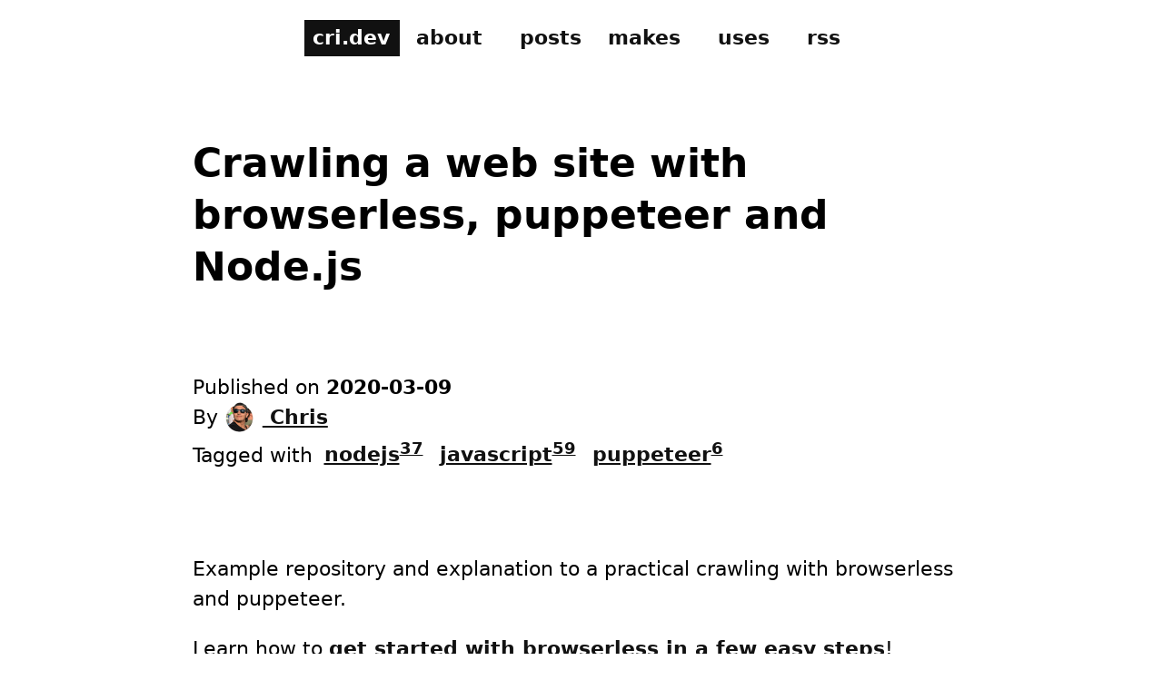

--- FILE ---
content_type: text/html; charset=utf-8
request_url: https://cri.dev/posts/2020-03-09-Crawling-a-web-site-with-browserless,-puppeteer-and-Node.js/
body_size: 9196
content:
<!doctype html><html lang="en" domain="cri.dev"><head><meta charset="utf-8"><title>Crawling a web site with browserless, puppeteer and Node.js - cri.dev</title><meta name="description" content="Example repository and explanation to a practical crawling with browserless and puppeteer."><meta name="robots" content="index,follow,max-video-preview:-1,max-snippet:-1,max-image-preview:large, max-video-preview:-1, max-video-preview:-1"><meta name="googlebot" content="index, follow, max-snippet:-1, max-image-preview:large, max-video-preview:-1"><meta name="bingbot" content="index, follow, max-snippet:-1, max-image-preview:large, max-video-preview:-1"><link rel="canonical" href="https://cri.dev/posts/2020-03-09-Crawling-a-web-site-with-browserless,-puppeteer-and-Node.js/"><link rel="preconnect" href="https://s.cri.dev"><link rel="preconnect" href="https://p.cri.dev"><link rel="preconnect" href="/" crossorigin><meta name="viewport" content="width=device-width,initial-scale=1"><meta name="referrer" content="no-referrer-when-downgrade"><meta http-equiv="Content-Type" content="text/html; charset=UTF-8"><meta http-equiv="X-UA-Compatible" content="IE=edge,chrome=1"><meta name="HandheldFriendly" content="True"><meta name="MobileOptimized" content="320"><meta name="author" content="Christian Fei"><meta name="apple-mobile-web-app-title" content="christian fei"><meta name="theme-color" content="#fec639"><meta name="msapplication-navbutton-color" content="#fec639"><meta name="apple-mobile-web-app-status-bar-style" content="#fff"><meta name="twitter:site" content="@devcri"><meta name="twitter:domain" content="cri.dev"><meta name="twitter:creator" content="@devcri"><meta name="twitter:image" content="https://images.unsplash.com/photo-1532802245604-c567f1acd48e?ixlib=rb-1.2.1&ixid=eyJhcHBfaWQiOjEyMDd9&auto=format&fit=crop&w=600&q=80"><meta name="twitter:image:src" content="https://images.unsplash.com/photo-1532802245604-c567f1acd48e?ixlib=rb-1.2.1&ixid=eyJhcHBfaWQiOjEyMDd9&auto=format&fit=crop&w=600&q=80"><meta name="twitter:description" content="Example repository and explanation to a practical crawling with browserless and puppeteer."><meta name="twitter:title" content="Crawling a web site with browserless, puppeteer and Node.js - cri.dev"><meta name="twitter:card" content="summary_large_image"><meta property="og:locale" content="en_US"><meta property="og:title" content="Crawling a web site with browserless, puppeteer and Node.js - cri.dev"><meta property="og:url" content="https://cri.dev/posts/2020-03-09-Crawling-a-web-site-with-browserless,-puppeteer-and-Node.js/"><meta property="og:description" content="Example repository and explanation to a practical crawling with browserless and puppeteer."><meta property="og:site_name" content="cri.dev"><meta property="article:modified_time" content="2020-03-09T00:00:00.000Z"><meta property="og:image" content="https://images.unsplash.com/photo-1532802245604-c567f1acd48e?ixlib=rb-1.2.1&ixid=eyJhcHBfaWQiOjEyMDd9&auto=format&fit=crop&w=600&q=80"><meta property="og:image:secure_url" content="https://images.unsplash.com/photo-1532802245604-c567f1acd48e?ixlib=rb-1.2.1&ixid=eyJhcHBfaWQiOjEyMDd9&auto=format&fit=crop&w=600&q=80"><meta property="og:type" content="article"><meta name="dc.title" content="Crawling a web site with browserless, puppeteer and Node.js - cri.dev"><meta name="dc.description" content="Example repository and explanation to a practical crawling with browserless and puppeteer."><meta name="dc.relation" content="https://cri.dev/posts/2020-03-09-Crawling-a-web-site-with-browserless,-puppeteer-and-Node.js/"><meta name="dc.source" content="https://cri.dev"><meta name="dc.language" content="en_US"><link rel="shortcut icon" type="image/png" href="https://cri.dev/assets/images/favicon.png"><link rel="apple-touch-icon" href="https://cri.dev/assets/images/favicon.png"><link rel="alternate" href="https://cri.dev/rss.xml" type="application/atom+xml" title="Christian Fei&#39;s Blog - cri.dev"><script type="application/ld+json">{
    "@context": "https://schema.org",
    "@type": "BlogPosting",
    "headline": "Crawling a web site with browserless, puppeteer and Node.js",
    "image": {
      "@type": "ImageObject",
      "url": "https://images.unsplash.com/photo-1532802245604-c567f1acd48e?ixlib=rb-1.2.1&ixid=eyJhcHBfaWQiOjEyMDd9&auto=format&fit=crop&w=600&q=80"
    },
    "author": {
      "@type": "Person",
      "name": "Christian Fei"
    },
    "publisher": {
      "@type": "Organization",
      "name": "cri.dev",
      "logo": {
        "@type": "ImageObject",
        "url": "https://cri.dev/assets/images/glasses.144x144.png"
      }
    },
    "logo": "https://images.unsplash.com/photo-1532802245604-c567f1acd48e?ixlib=rb-1.2.1&ixid=eyJhcHBfaWQiOjEyMDd9&auto=format&fit=crop&w=600&q=80",
    "url": "https://cri.dev/posts/2020-03-09-Crawling-a-web-site-with-browserless,-puppeteer-and-Node.js/",
    "mainEntityOfPage": "https://cri.dev/posts/2020-03-09-Crawling-a-web-site-with-browserless,-puppeteer-and-Node.js/",
    "datePublished": "Mon Mar 09 2020 00:00:00 GMT+0000 (Coordinated Universal Time)",
    "description": "Example repository and explanation to a practical crawling with browserless and puppeteer."
  }</script><meta name="theme-color" content="#fec639"><style>:root{--color-black:#111;--color-grey:rgba(131, 131, 131, 0.581);--color-lightgrey:rgba(240, 235, 235, 0.719);--color-yellow:#fec639;--color-white:#fff;--text-color:var(--color-black);--bg-color:var(--color-yellow);--bg-color:var(--color-white);--bg-color-accent:var(--color-black);--text-color:var(--color-black);--text-color-accent:var(--color-white);--hover-bg-color:var(var(--color-white));--hover-bg-color-accent:var(--color-black);--hover-text-color:var(--color-black);--hover-text-color-accent:var(--color-white);--width-small:60em;--width-large:80em}*,:after,:before{box-sizing:border-box}::-moz-selection,::selection{background-color:var(--color-black);color:var(--color-yellow)}html{font-size:22px}@media all and (max-width:60em){html{font-size:20px}}body{background-color:var(--bg-color);transition:all .125s ease}body{font-family:monospace;font-family:ui-sans-serif,system-ui,-apple-system,BlinkMacSystemFont,Segoe UI,Roboto,Helvetica Neue,Arial,Noto Sans,sans-serif,Apple Color Emoji,Segoe UI Emoji,Segoe UI Symbol,Noto Color Emoji;font-weight:400;line-height:1.5;text-rendering:optimizeLegibility}body{margin:0;padding:0;position:relative}blockquote{color:var(--color-black);border-radius:.5rem;padding:.5rem 1rem;border:1px solid var(--color-grey);margin-left:0}blockquote a{color:var(--color-black)}.user-select-none{-webkit-user-select:none;-moz-user-select:none;-ms-user-select:none;user-select:none}.tdn{text-decoration:none!important}.tar{text-align:right}.tal{text-align:left}.border-top{border-top:1px solid var(--color-grey)}.border-bottom{border-bottom:1px solid var(--color-grey)}#footer{-display:flex}#footer a{display:inline-block;padding:.5rem}@media all and (max-width:60em){.desktop-only{display:none!important}}.icon-website{background-color:var(--color-black)!important;color:var(--color-white)!important}.block{display:block}.container-wide{max-width:1200px}.container-narrow{max-width:900px}.container-narrow,.container-wide{margin:0 auto;padding-left:1rem;padding-right:1rem}.container-narrow img{display:block;max-width:100%}.mx-auto{margin:0 auto}.card{background-color:var(--bg-color);border-radius:.5rem;padding:1rem}.text-center{text-align:center}.relative{position:relative}.p-1{padding:1rem}.py-4{padding-top:3rem;padding-bottom:3rem}.mt-2{margin-top:1rem}.mt-1{margin-top:.5rem}.mt-0{margin-top:0}.mb-0{margin-bottom:0}.space{padding-top:3rem;padding-bottom:3rem}.hide{opacity:0;visibility:hidden}.hide.top-left{left:-500px}.hide.top-right{left:-500px}.hide.bottom-left{left:-500px}.hide.bottom-right{right:-500px}.top-right{right:1rem;top:1rem}.text-right{text-align:right}.postitem-title{font-size:.9rem}.postitem-date{padding-right:.5rem;-background:var(--bg-color);color:var(--text-color);font-size:1rem;font-family:monospace}.scroll-x{overflow-x:scroll}.item{text-decoration:none!important}body>footer .item{padding-left:.5rem;padding-right:.5rem;padding-top:.5rem;padding-bottom:.5rem}@media all and (max-width:60em){.flex img,.flex video{margin-bottom:.25em;max-width:100%}}@media all and (min-width:60em){.flex{display:flex;align-items:center;justify-content:center;gap:.25em}.flex img,.flex video{max-width:20em}.flex-direction-col{flex-direction:column}.flex-direction-row{flex-direction:row}.flex-1{flex:1}.flex-2{flex:2}.flex-1\-3{flex:1 1 33%}.flex-2\-3{flex:1 1 66%}.md\:flex-1{flex:1}}body>header{padding-top:1rem;padding-bottom:1rem;line-height:1;margin-bottom:3rem!important}body>header a{display:inline-block;padding-right:.5rem!important;margin-left:.25rem!important}body>header a:first-of-type{margin-left:0!important}body>header .item{padding-left:.4rem;padding-right:.4rem;padding-top:.4rem;padding-bottom:.4rem;margin-right:.4rem}:root{font-synthesis:none;text-rendering:optimizeLegibility;-webkit-font-smoothing:antialiased;-moz-osx-font-smoothing:grayscale;-webkit-text-size-adjust:100%}.link,a:not(.no){display:inline-block;position:relative;margin-bottom:.05rem;word-break:break-word;font-weight:700;text-decoration:underline;color:var(--text-color)}.link:active,.link:focus,.link:hover,.link:target,a:not(.no):active,a:not(.no):focus,a:not(.no):hover,a:not(.no):target{-border-color:transparent;-background-color:var(--text-color);-color:var(--bg-color)}.hero{font-size:3.5rem}@media all and (max-width:50em){.hero{font-size:2.7rem}}.title{font-size:3rem}.bold{font-weight:700}p{margin-bottom:1rem}h1,h2,h3,h4,h5{margin:3em 0 1.38em;-font-family:Founders Grotesk,Arial Black,sans-serif;font-weight:700;line-height:1.3}h1{font-size:2.488rem}h2{font-size:2.074rem}h3{font-size:1.728rem}h4{font-size:1.44rem}h5{font-size:1.2rem}small{font-size:.833rem}article *{max-width:100%}article header{margin-top:3rem;margin-bottom:3rem}article img{margin:.5em auto;display:block;height:auto}[itemprop="name headline"]{margin-top:1rem;margin-bottom:4rem;font-size:2rem;font-weight:800;white-space:normal;text-align:left}@media all and (max-width:60em){[itemprop="name headline"]{font-size:1.7rem}}article pre{margin-top:2em!important;margin-bottom:2em!important;padding:.5rem;border-radius:.5rem;box-shadow:0 0 6px 0 #eee;color:var(--text-color);font-weight:700;overflow:scroll;word-break:normal;white-space:pre-wrap;word-wrap:break-word;overflow-x:auto}code{background:#fff;color:#000}pre code{background:inherit;color:inherit}.post-author{display:inline-block}.post-author img{display:inline;height:1.5em;width:1.5em;border-radius:50%;margin:0 .4em 0 0;vertical-align:top}[datetime]{white-space:nowrap;font-weight:700}.taglist .tagitem{display:inline-block;margin-right:2px;margin-bottom:2px}.taglist a{font-size:1rem;padding:.15rem .25rem}.searchable{margin-top:3em}.status{min-height:1.7em}.hidden,.searchable-item.hidden{height:0;opacity:0;margin:0;padding:0;border:0;visibility:none}input.searchable-input{display:block;font-size:1rem;padding:1em .5em;width:14em;max-width:100%;margin-top:1rem;margin-bottom:1rem;outline:0;border:none;position:relative;width:100%;border:none;border:1px solid #e8e8e8;border-radius:.25rem;box-shadow:0 0 .25rem 0 #d8d8d8}.button{background-color:var(--bg-color);color:var(--text-color);padding:.5rem;border:1px solid #d3d3d3;border-radius:.5rem;cursor:pointer;margin-right:.25rem}.button:active,.button:hover,.button:target{background-color:var(--text-color);color:var(--bg-color)}.disabled{opacity:.7}.disabled:hover{background-color:initial;color:initial}.cri-img{text-align:right;background-image:url('/assets/images/glasses.pixelated.webp');background-size:contain;background-repeat:no-repeat;background-position-x:right;width:300px;height:252px;transition:all .5s ease}.cri-img:active,.cri-img:focus,.cri-img:hover{background-image:url('/assets/images/glasses.webp')}.cri-img-preload{visibility:hidden;background-image:url('/assets/images/glasses.webp');flex:none}@media all and (max-width:60em){.cri-img{background-position-x:center;margin-left:auto;margin-right:auto}}</style><link href="https://unpkg.com/prismjs@1.20.0/themes/prism-okaidia.css" rel="stylesheet"></head><body class="relative" id="main" style=""><header class="container-narrow user-select-none flex"><a class="item icon-website" data-track="click-header-home" href="/">cri.dev</a><div class="flex"><div class="!mt-1"><a class="item" data-track="click-header-about" href="/about/">about</a> <a class="item" data-track="click-header-posts" href="/posts/">posts</a></div><div class="!mt-1"><a class="item" data-track="click-header-makes" href="/makes/">makes</a> <a class="item" data-track="click-header-uses" href="/uses/">uses</a> <a class="item" data-track="click-header-rss" href="/rss.xml">rss</a></div></div></header><main id="content"><article itemprop="blogPost" itemscope itemtype="https://schema.org/BlogPosting"><header class="container-narrow"><div class="container-wide1"><h1 itemprop="name headline">Crawling a web site with browserless, puppeteer and Node.js</h1></div><div class=""><div><span>Published on <time datetime="2020-03-09T00:00:00+00:00" itemprop="datePublished">2020-03-09</time><br></span><span class="text-right" itemprop="author" itemscope="" itemtype="https://schema.org/Person">By&nbsp;<a href="/about" class="post-author" rel="author" itemprop="url"><img src="/assets/images/glasses.64x64.png" alt="christian fei"> Chris</a></span></div><div class="taglist">Tagged with <a aria-hidden href="/tags/nodejs/" data-track="click-post-tag">nodejs<sup>37</sup></a> <a aria-hidden href="/tags/javascript/" data-track="click-post-tag">javascript<sup>59</sup></a> <a aria-hidden href="/tags/puppeteer/" data-track="click-post-tag">puppeteer<sup>6</sup></a></div></div></header><div class="container-narrow space" itemprop="articleBody"><p>Example repository and explanation to a practical crawling with browserless and puppeteer.</p><p>Learn how to <a href="/posts/2020-03-08-Ultimate-web-scraping-with-browserless,-puppeteer-and-Node.js/">get started with browserless in a few easy steps</a>!</p><h2 id="source-code-to-follow-along" tabindex="-1">Source code to follow along</h2><p>You can get a copy of the source code from <a href="https://github.com/christian-fei/browserless-example" target="_blank" rel="nofollow noopener external">github.com/christian-fei/browserless-example</a>, and follow these steps:</p><pre class="language-bash"><code class="language-bash"><span class="token function">git</span> clone https://github.com/christian-fei/browserless-example.git
<span class="token builtin class-name">cd</span> browserless-example
<span class="token function">npm</span> i

<span class="token function">npm</span> run start-browserless
<span class="token function">node</span> crawl-with-api.js https://christianfei.com</code></pre><h2 id="starting-the-browserless-backend" tabindex="-1">Starting the browserless backend</h2><p>From inside the repository <strong>christian-fei/browserless-example</strong>, run the following to start the browserless backend (requires to be <em>Docker</em> running):</p><pre class="language-bash"><code class="language-bash"><span class="token function">npm</span> run start-browserless</code></pre><p>FYI: behind the scenes this command is used: <code>docker run -e &quot;MAX_CONCURRENT_SESSIONS=10&quot; -e &quot;MAX_QUEUE_LENGTH=0&quot; -p 3000:3000 --rm -it browserless/chrome</code>.</p><h2 id="connecting-puppeteer-to-browserless" tabindex="-1">Connecting puppeteer to browserless</h2><p>Instead of spinning up a chrome instance on your own machine, you can virtualize it and run it (even on another host!) in Docker, through browserless.</p><p>This can be achieved by supplying an extra parameter to <code>puppeteer.connect</code> (notice that we use <code>.connect</code> instead of <code>.launch</code>), namely <code>browserWSEndpoint</code>:</p><pre class="language-javascript"><code class="language-javascript"><span class="token keyword">const</span> puppeteer <span class="token operator">=</span> <span class="token function">require</span><span class="token punctuation">(</span><span class="token string">'puppeteer'</span><span class="token punctuation">)</span>

<span class="token keyword">async</span> <span class="token keyword">function</span> <span class="token function">main</span> <span class="token punctuation">(</span><span class="token punctuation">)</span> <span class="token punctuation">{</span>
  <span class="token keyword">const</span> browser <span class="token operator">=</span> <span class="token keyword">await</span> puppeteer<span class="token punctuation">.</span><span class="token function">connect</span><span class="token punctuation">(</span><span class="token punctuation">{</span> <span class="token literal-property property">browserWSEndpoint</span><span class="token operator">:</span> <span class="token string">'ws://localhost:3000'</span> <span class="token punctuation">}</span><span class="token punctuation">)</span>
<span class="token punctuation">}</span></code></pre><p>This way a puppeteer instance from the browserless pool is used. BTW on <code>http://localhost:3000</code> you can see the currently opened browser sessions.</p><p><img src="/assets/images/posts/browserless/browserless-sessions.png" alt="browserless sessions" loading="lazy"></p><h2 id="about-the-browserless-http-api-%F0%9F%91%8C" tabindex="-1">About the browserless HTTP API 👌</h2><p>When you have a <strong>browserless backend</strong> running (on port <strong>3000</strong>), you can make HTTP request to that API, that is further documented on the <a href="https://docs.browserless.io/docs/scrape.html" target="_blank" rel="nofollow noopener external">official docs</a>:</p><p>You can <code>POST</code> to the endpoint <code>/scrape</code> and instruct <strong>puppeteer</strong> to extract all elements matching a given selector, and much more:</p><pre class="language-bash"><code class="language-bash"><span class="token function">curl</span> <span class="token parameter variable">-X</span> POST <span class="token punctuation">\</span>
  https://chrome.browserless.io/scrape <span class="token punctuation">\</span>
  <span class="token parameter variable">-H</span> <span class="token string">'Cache-Control: no-cache'</span> <span class="token punctuation">\</span>
  <span class="token parameter variable">-H</span> <span class="token string">'Content-Type: application/json'</span> <span class="token punctuation">\</span>
  <span class="token parameter variable">-d</span> <span class="token string">'{
  "url": "https://example.com/",
  "elements": [{
      "selector": "a"
  }]
}'</span></code></pre><p>Additionally you can also take screenshots, get the whole HTML of a page, and more with the <code>debug</code> property:</p><pre class="language-bash"><code class="language-bash"><span class="token function">curl</span> <span class="token parameter variable">-X</span> POST <span class="token punctuation">\</span>
  http://localhost:3000/scrape <span class="token punctuation">\</span>
  <span class="token parameter variable">-H</span> <span class="token string">'Cache-Control: no-cache'</span> <span class="token punctuation">\</span>
  <span class="token parameter variable">-H</span> <span class="token string">'Content-Type: application/json'</span> <span class="token punctuation">\</span>
  <span class="token parameter variable">-d</span> <span class="token string">'{
  "url": "https://example.com/",
  "elements": [{
      "selector": "a"
  }],
  "debug": {
    "screenshot": true,
    "console": true,
    "network": true,
    "cookies": true,
    "html": true
  }
}'</span></code></pre><h1 id="the-node.js-crawler" tabindex="-1">The Node.js crawler</h1><p>I am going to use <code>p-queue</code> to set up a simple queue (in-memory) and <code>got</code> for making HTTP requests.</p><p>The queue represents all scraping jobs for a given URL.</p><p>The idea is to start from the homepage and from there look for all relative links (<code>&lt;a&gt;</code> with a <code>href</code> attribute starting with <code>/</code>).</p><p><strong>create the queue</strong></p><pre class="language-javascript"><code class="language-javascript">  <span class="token keyword">const</span> queue <span class="token operator">=</span> <span class="token keyword">new</span> <span class="token class-name">PQueue</span><span class="token punctuation">(</span><span class="token punctuation">{</span> <span class="token literal-property property">concurrency</span><span class="token operator">:</span> <span class="token number">5</span><span class="token punctuation">,</span> <span class="token literal-property property">timeout</span><span class="token operator">:</span> <span class="token number">30000</span> <span class="token punctuation">}</span><span class="token punctuation">)</span></code></pre><p>To start of the crawling process, add a first url to crawl, from there on look for further links to crawls, and so forth:</p><pre class="language-javascript"><code class="language-javascript">  queue<span class="token punctuation">.</span><span class="token function">add</span><span class="token punctuation">(</span><span class="token punctuation">(</span><span class="token punctuation">)</span> <span class="token operator">=></span> <span class="token function">crawl</span><span class="token punctuation">(</span>url<span class="token punctuation">,</span> <span class="token punctuation">{</span> baseurl<span class="token punctuation">,</span> seen <span class="token operator">=</span> <span class="token keyword">new</span> <span class="token class-name">Set</span><span class="token punctuation">(</span><span class="token punctuation">)</span><span class="token punctuation">,</span> queue <span class="token punctuation">}</span><span class="token punctuation">)</span><span class="token punctuation">)</span></code></pre><p><strong>the <code>crawl</code> function</strong></p><p>The <code>crawl</code> function is a recursive one, whose job is to crawl more links from a single URL and add them as crawling jobs to the queue.</p><p>It makes a HTTP POST request to <code>http://localhost:3000/scrape</code> scraping for relative links on the page.</p><pre class="language-javascript"><code class="language-javascript"><span class="token keyword">async</span> <span class="token keyword">function</span> <span class="token function">crawl</span> <span class="token punctuation">(</span>url<span class="token punctuation">,</span> <span class="token punctuation">{</span> baseurl<span class="token punctuation">,</span> seen <span class="token operator">=</span> <span class="token keyword">new</span> <span class="token class-name">Set</span><span class="token punctuation">(</span><span class="token punctuation">)</span><span class="token punctuation">,</span> queue <span class="token punctuation">}</span><span class="token punctuation">)</span> <span class="token punctuation">{</span>
  console<span class="token punctuation">.</span><span class="token function">log</span><span class="token punctuation">(</span><span class="token string">'🕸   crawling'</span><span class="token punctuation">,</span> url<span class="token punctuation">)</span>
  <span class="token keyword">const</span> <span class="token punctuation">{</span> body <span class="token punctuation">}</span> <span class="token operator">=</span> <span class="token keyword">await</span> got<span class="token punctuation">.</span><span class="token function">post</span><span class="token punctuation">(</span><span class="token template-string"><span class="token template-punctuation string">`</span><span class="token string">http://localhost:3000/scrape</span><span class="token template-punctuation string">`</span></span><span class="token punctuation">,</span> <span class="token punctuation">{</span>
    <span class="token literal-property property">headers</span><span class="token operator">:</span> <span class="token punctuation">{</span> <span class="token string-property property">'Content-Type'</span><span class="token operator">:</span> <span class="token string">'application/json'</span> <span class="token punctuation">}</span><span class="token punctuation">,</span>
    <span class="token literal-property property">body</span><span class="token operator">:</span> <span class="token constant">JSON</span><span class="token punctuation">.</span><span class="token function">stringify</span><span class="token punctuation">(</span><span class="token punctuation">{</span>
      url<span class="token punctuation">,</span>
      <span class="token literal-property property">elements</span><span class="token operator">:</span> <span class="token punctuation">[</span><span class="token punctuation">{</span>
        <span class="token literal-property property">selector</span><span class="token operator">:</span> <span class="token template-string"><span class="token template-punctuation string">`</span><span class="token string">a[href^="/"]]</span><span class="token template-punctuation string">`</span></span>
      <span class="token punctuation">}</span><span class="token punctuation">]</span><span class="token punctuation">,</span>
      <span class="token literal-property property">debug</span><span class="token operator">:</span> <span class="token punctuation">{</span> <span class="token literal-property property">html</span><span class="token operator">:</span> <span class="token boolean">true</span> <span class="token punctuation">}</span>
    <span class="token punctuation">}</span><span class="token punctuation">)</span><span class="token punctuation">,</span>
    <span class="token literal-property property">timeout</span><span class="token operator">:</span> <span class="token number">10000</span>
  <span class="token punctuation">}</span><span class="token punctuation">)</span>
  <span class="token keyword">const</span> json <span class="token operator">=</span> <span class="token constant">JSON</span><span class="token punctuation">.</span><span class="token function">parse</span><span class="token punctuation">(</span>body<span class="token punctuation">)</span></code></pre><p>Now you have a <code>json</code> object containing the results from your scraping job, e.g.:</p><pre class="language-json"><code class="language-json"><span class="token punctuation">{</span>
  <span class="token property">"data"</span><span class="token operator">:</span> <span class="token punctuation">[</span><span class="token punctuation">{</span>
    <span class="token property">"selector"</span><span class="token operator">:</span> <span class="token string">"a[href^=\"/\"]"</span><span class="token punctuation">,</span>
    <span class="token property">"results"</span><span class="token operator">:</span> <span class="token punctuation">[</span><span class="token punctuation">{</span>
      <span class="token property">"html"</span><span class="token operator">:</span>
...</code></pre><p><strong>Extract links</strong></p><p>From <code>data[0].results</code> you can map all matching elements found on the page for the selector <code>a[href^=&quot;/&quot;]</code> and extract all links:</p><pre class="language-javascript"><code class="language-javascript">  <span class="token keyword">const</span> links <span class="token operator">=</span> json<span class="token punctuation">.</span>data<span class="token punctuation">[</span><span class="token number">0</span><span class="token punctuation">]</span><span class="token punctuation">.</span>results
    <span class="token punctuation">.</span><span class="token function">filter</span><span class="token punctuation">(</span><span class="token parameter">r</span> <span class="token operator">=></span> r<span class="token punctuation">.</span>attributes<span class="token punctuation">.</span><span class="token function">find</span><span class="token punctuation">(</span><span class="token parameter">a</span> <span class="token operator">=></span> a<span class="token punctuation">.</span>name <span class="token operator">===</span> <span class="token string">'href'</span><span class="token punctuation">)</span><span class="token punctuation">)</span>
    <span class="token punctuation">.</span><span class="token function">map</span><span class="token punctuation">(</span><span class="token parameter">r</span> <span class="token operator">=></span> r<span class="token punctuation">.</span>attributes<span class="token punctuation">.</span><span class="token function">find</span><span class="token punctuation">(</span><span class="token parameter">a</span> <span class="token operator">=></span> a<span class="token punctuation">.</span>name <span class="token operator">===</span> <span class="token string">'href'</span><span class="token punctuation">)</span><span class="token punctuation">.</span>value<span class="token punctuation">)</span></code></pre><p><strong>Add new links to queue</strong></p><p>Filter out unwanted links, make relative links absolute by prepending the <em>baseurl</em>, exclude links with anchors tags, and finally verify through the <code>seen</code> <code>Set</code> that the links hasn’t been crawled before:</p><pre class="language-javascript"><code class="language-javascript">  links
    <span class="token punctuation">.</span><span class="token function">filter</span><span class="token punctuation">(</span><span class="token parameter">link</span> <span class="token operator">=></span> <span class="token operator">!</span>link<span class="token punctuation">.</span><span class="token function">startsWith</span><span class="token punctuation">(</span><span class="token string">'//'</span><span class="token punctuation">)</span><span class="token punctuation">)</span>
    <span class="token punctuation">.</span><span class="token function">map</span><span class="token punctuation">(</span><span class="token parameter">link</span> <span class="token operator">=></span> link<span class="token punctuation">.</span><span class="token function">startsWith</span><span class="token punctuation">(</span>baseurl<span class="token punctuation">)</span> <span class="token operator">?</span> link <span class="token operator">:</span> <span class="token template-string"><span class="token template-punctuation string">`</span><span class="token interpolation"><span class="token interpolation-punctuation punctuation">${</span>baseurl<span class="token punctuation">.</span><span class="token function">replace</span><span class="token punctuation">(</span><span class="token regex"><span class="token regex-delimiter">/</span><span class="token regex-source language-regex">\/$</span><span class="token regex-delimiter">/</span></span><span class="token punctuation">,</span> <span class="token string">''</span><span class="token punctuation">)</span><span class="token interpolation-punctuation punctuation">}</span></span><span class="token interpolation"><span class="token interpolation-punctuation punctuation">${</span>link<span class="token interpolation-punctuation punctuation">}</span></span><span class="token template-punctuation string">`</span></span><span class="token punctuation">)</span>
    <span class="token punctuation">.</span><span class="token function">filter</span><span class="token punctuation">(</span><span class="token parameter">link</span> <span class="token operator">=></span> <span class="token operator">!</span><span class="token regex"><span class="token regex-delimiter">/</span><span class="token regex-source language-regex">#.*$</span><span class="token regex-delimiter">/</span></span><span class="token punctuation">.</span><span class="token function">test</span><span class="token punctuation">(</span>link<span class="token punctuation">)</span><span class="token punctuation">)</span>
    <span class="token punctuation">.</span><span class="token function">filter</span><span class="token punctuation">(</span><span class="token parameter">l</span> <span class="token operator">=></span> <span class="token operator">!</span>seen<span class="token punctuation">.</span><span class="token function">has</span><span class="token punctuation">(</span>l<span class="token punctuation">)</span><span class="token punctuation">)</span>
    <span class="token punctuation">.</span><span class="token function">forEach</span><span class="token punctuation">(</span><span class="token parameter">l</span> <span class="token operator">=></span> <span class="token punctuation">{</span>
      seen<span class="token punctuation">.</span><span class="token function">add</span><span class="token punctuation">(</span>l<span class="token punctuation">)</span>
      queue<span class="token punctuation">.</span><span class="token function">add</span><span class="token punctuation">(</span><span class="token punctuation">(</span><span class="token punctuation">)</span> <span class="token operator">=></span> <span class="token function">retry</span><span class="token punctuation">(</span><span class="token punctuation">(</span><span class="token punctuation">)</span> <span class="token operator">=></span> <span class="token function">crawl</span><span class="token punctuation">(</span>l<span class="token punctuation">,</span> <span class="token punctuation">{</span> baseurl<span class="token punctuation">,</span> seen<span class="token punctuation">,</span> completed<span class="token punctuation">,</span> queue <span class="token punctuation">}</span><span class="token punctuation">)</span><span class="token punctuation">)</span><span class="token punctuation">)</span>
    <span class="token punctuation">}</span><span class="token punctuation">)</span></code></pre><p>At the end, you add the resulting link to the <code>seen</code> <code>Set</code> to avoid crawling it more than once, and add new links to the crawling queue.</p><hr><h1 id="full-source-code-on-github" tabindex="-1">Full source code on GitHub</h1><p>Fork / clone it from <a href="https://github.com/christian-fei/browserless-example/" target="_blank" rel="nofollow noopener external">christian-fei/browserless-example</a>,<br>with Docker installed and running:</p><pre class="language-bash"><code class="language-bash"><span class="token function">git</span> clone https://github.com/christian-fei/browserless-example.git
<span class="token builtin class-name">cd</span> browserless-example
<span class="token function">npm</span> i

<span class="token function">npm</span> run start-browserless
<span class="token function">node</span> crawl-with-api.js https://christianfei.com</code></pre></div></article><aside class="container-narrow space py"><h2>More posts related to <a href="/tags/nodejs/">nodejs</a> 👇</h2><div class="posts"><section class="postslist"><a href="/posts/2025-06-18-how-to-http-range-requests-video-nodejs/" style="display:block;position:relative" class="py-1 postitem searchable-item my-2" data-href="/posts/2025-06-18-how-to-http-range-requests-video-nodejs/" data-track="click-post"><span class="postitem-date"><b>2025-06-18</b></span> Implementing HTTP range requests in Node.js </a><a href="/posts/2023-10-19-htmx-alpine-awesome-javascript-frontend-stack/" style="display:block;position:relative" class="py-1 postitem searchable-item my-2" data-href="/posts/2023-10-19-htmx-alpine-awesome-javascript-frontend-stack/" data-track="click-post"><span class="postitem-date"><b>2023-10-19</b></span> htmx and Alpine.js are actually pretty awesome </a><a href="/posts/2023-10-17-zengpt-chapgpt-alternative-frontend-opensource-self-hosting/" style="display:block;position:relative" class="py-1 postitem searchable-item my-2" data-href="/posts/2023-10-17-zengpt-chapgpt-alternative-frontend-opensource-self-hosting/" data-track="click-post"><span class="postitem-date"><b>2023-10-17</b></span> ZenGPT: a simple ChapGPT alternative frontend </a><a href="/posts/2023-10-16-functions-as-views-javascript-node-javascript-template-htmx-alpine/" style="display:block;position:relative" class="py-1 postitem searchable-item my-2" data-href="/posts/2023-10-16-functions-as-views-javascript-node-javascript-template-htmx-alpine/" data-track="click-post"><span class="postitem-date"><b>2023-10-16</b></span> Using pure functions as views (with htmx and alpine.js) </a><a href="/posts/2023-10-08-improve-tags-blogging-openai-chatgpt-nodejs-ai/" style="display:block;position:relative" class="py-1 postitem searchable-item my-2" data-href="/posts/2023-10-08-improve-tags-blogging-openai-chatgpt-nodejs-ai/" data-track="click-post"><span class="postitem-date"><b>2023-10-08</b></span> Improving my tags using OpenAI&#39;s Chat completions API </a><a href="/posts/2023-09-21-htmx-is-just-too-much/" style="display:block;position:relative" class="py-1 postitem searchable-item my-2" data-href="/posts/2023-09-21-htmx-is-just-too-much/" data-track="click-post"><span class="postitem-date"><b>2023-09-21</b></span> htmx is just too much </a><a href="/posts/2023-05-03-Modern-frontend-apps-using-ES-modules-and-import-maps/" style="display:block;position:relative" class="py-1 postitem searchable-item my-2" data-href="/posts/2023-05-03-Modern-frontend-apps-using-ES-modules-and-import-maps/" data-track="click-post"><span class="postitem-date"><b>2023-05-03</b></span> Modern frontend apps with ES modules and import maps </a><a href="/posts/2023-04-19-nodejs-20-is-here/" style="display:block;position:relative" class="py-1 postitem searchable-item my-2" data-href="/posts/2023-04-19-nodejs-20-is-here/" data-track="click-post"><span class="postitem-date"><b>2023-04-19</b></span> Node.js 20 is here </a><a href="/posts/2023-03-25-jekyll-github-codespaces-node-js-npm/" style="display:block;position:relative" class="py-1 postitem searchable-item my-2" data-href="/posts/2023-03-25-jekyll-github-codespaces-node-js-npm/" data-track="click-post"><span class="postitem-date"><b>2023-03-25</b></span> How to add Node.js &amp; npm to jekyll in GitHub Codespaces </a><a href="/posts/2023-03-22-ipad-programming-github-codespaces-raspberry-pi-vscode/" style="display:block;position:relative" class="py-1 postitem searchable-item my-2" data-href="/posts/2023-03-22-ipad-programming-github-codespaces-raspberry-pi-vscode/" data-track="click-post"><span class="postitem-date"><b>2023-03-22</b></span> Programming on an iPad</a></section></div></aside><aside class="container-narrow space py"><div class="card1"><h1 style="margin-top:0;font-size:3rem">Latest posts</h1><section class="postslist"><a href="/posts/2025-08-20-how-to-fix-node-js-mock-timers-enable-setinterval-tests-hanging-pending/" style="display:block;position:relative" class="py-1 postitem searchable-item my-2" data-href="/posts/2025-08-20-how-to-fix-node-js-mock-timers-enable-setinterval-tests-hanging-pending/" data-track="click-latest"><span class="postitem-date"><b>2025</b>-08-20</span> How to fix hanging tests in Node.js </a><a href="/posts/2025-08-15-how-to-use-connect-ipad-as-primary-monitor-display-for-mac-mini-computer-nintendo-switch-playstation/" style="display:block;position:relative" class="py-1 postitem searchable-item my-2" data-href="/posts/2025-08-15-how-to-use-connect-ipad-as-primary-monitor-display-for-mac-mini-computer-nintendo-switch-playstation/" data-track="click-latest"><span class="postitem-date"><b>2025</b>-08-15</span> How to use an iPad Pro as a display for a Mac Mini (and any HDMI device) </a><a href="/posts/2025-06-18-how-to-http-range-requests-video-nodejs/" style="display:block;position:relative" class="py-1 postitem searchable-item my-2" data-href="/posts/2025-06-18-how-to-http-range-requests-video-nodejs/" data-track="click-latest"><span class="postitem-date"><b>2025</b>-06-18</span> Implementing HTTP range requests in Node.js </a><a href="/posts/2024-12-19-crazy-css-experiments-visualization-animation/" style="display:block;position:relative" class="py-1 postitem searchable-item my-2" data-href="/posts/2024-12-19-crazy-css-experiments-visualization-animation/" data-track="click-latest"><span class="postitem-date"><b>2024</b>-12-19</span> Crazy CSS experiments </a><a href="/posts/2024-09-21-how-to-exclude-tags-collection-filter-eleventy/" style="display:block;position:relative" class="py-1 postitem searchable-item my-2" data-href="/posts/2024-09-21-how-to-exclude-tags-collection-filter-eleventy/" data-track="click-latest"><span class="postitem-date"><b>2024</b>-09-21</span> Exclude specific tags in Eleventy using a custom filter </a><a href="/posts/2024-09-16-Kindle-image-carousel-custom-script/" style="display:block;position:relative" class="py-1 postitem searchable-item my-2" data-href="/posts/2024-09-16-Kindle-image-carousel-custom-script/" data-track="click-latest"><span class="postitem-date"><b>2024</b>-09-15</span> Converting my Kindle to a digital photo frame </a><a href="/posts/2024-09-15-Start-Kindle-script-on-system-boot-with-init/" style="display:block;position:relative" class="py-1 postitem searchable-item my-2" data-href="/posts/2024-09-15-Start-Kindle-script-on-system-boot-with-init/" data-track="click-latest"><span class="postitem-date"><b>2024</b>-09-15</span> Start Kindle script on system boot with init.d </a><a href="/posts/2024-09-14-how-to-install-epic-games-store-ipad-ios-18/" style="display:block;position:relative" class="py-1 postitem searchable-item my-2" data-href="/posts/2024-09-14-how-to-install-epic-games-store-ipad-ios-18/" data-track="click-latest"><span class="postitem-date"><b>2024</b>-09-14</span> How to install Epic Games store on iPad with iOS 18 </a><a href="/posts/2024-09-14-Display-jailbroken-Kindle-info-using-lipc-get-prop/" style="display:block;position:relative" class="py-1 postitem searchable-item my-2" data-href="/posts/2024-09-14-Display-jailbroken-Kindle-info-using-lipc-get-prop/" data-track="click-latest"><span class="postitem-date"><b>2024</b>-09-14</span> Display jailbroken Kindle info using lipc-get-prop </a><a href="/posts/2024-09-13-no-imagemagick-no-problem-use-ffmpeg/" style="display:block;position:relative" class="py-1 postitem searchable-item my-2" data-href="/posts/2024-09-13-no-imagemagick-no-problem-use-ffmpeg/" data-track="click-latest"><span class="postitem-date"><b>2024</b>-09-13</span> No ImageMagick? No problem, use FFmpeg! </a><a href="/posts/2024-09-13-display-tapo-surveillance-camera-kindle-ffmpeg-jailbreak-root/" style="display:block;position:relative" class="py-1 postitem searchable-item my-2" data-href="/posts/2024-09-13-display-tapo-surveillance-camera-kindle-ffmpeg-jailbreak-root/" data-track="click-latest"><span class="postitem-date"><b>2024</b>-09-13</span> Displaying RTSP stream on a jailbroken Kindle Paperwhite </a><a href="/posts/2024-09-13-first-kindle-rooted-jailbreak-script-eips-show-ip-address/" style="display:block;position:relative" class="py-1 postitem searchable-item my-2" data-href="/posts/2024-09-13-first-kindle-rooted-jailbreak-script-eips-show-ip-address/" data-track="click-latest"><span class="postitem-date"><b>2024</b>-09-11</span> Display IP address on a jailbroken Kindle using eips</a></section><br><br><a href="/posts">Read more posts</a></div></aside></main><footer id="footer" class="container-narrow space"><div><a class="item" data-track="click-footer-home" href="/">home</a> <a class="item" data-track="click-footer-about" href="/about">about</a> <a class="item" data-track="click-footer-posts" href="/posts">posts</a> <a class="item" data-track="click-footer-uses" href="/uses">uses</a> <a class="item" data-track="click-footer-makes" href="/makes">makes</a> <a class="item" data-track="click-footer-contact" href="/contact">contact</a> <a class="item" data-track="click-footer-rss" href="/rss.xml" target="_blank" rel="noopener">rss</a> <a class="item" data-track="click-footer-privacy" href="/privacy">privacy</a> <a class="item" data-track="click-footer-stats" href="https://p.cri.dev/cri.dev" target="_blank" rel="nofollow noopener external">stats</a></div><aside class="tar space"><div class="container-narrow"><h1>barely <i>cri</i>ative ideas</h1></div></aside></footer><div class="bottom-right" id="current-visitors-container"></div><script async defer="defer" src="https://s.cri.dev/client.js"></script><script async defer="defer" data-domain="cri.dev" src="https://p.cri.dev/js/script.js"></script><script async defer="defer" src="/assets/js/main.min.js?v1761912548386" type="text/javascript"></script><script type="speculationrules">{
      "prefetch": [
        {
          "where": {
            "href_matches": "/*"
          },
          "eagerness": "immediate"
        }
      ],
      "prerender": [
        {
          "where": {
            "href_matches": "/*"
          },
          "eagerness": "moderate"
        }
      ]
    }</script><script>if (!HTMLScriptElement.supports || !HTMLScriptElement.supports('speculationrules')) {
      const preloadedUrls = {};

      function pointerenterHandler () {
        if (!preloadedUrls[this.href]) {
          preloadedUrls[this.href] = true;

          const prefetcher = document.createElement('link');

          prefetcher.as = prefetcher.relList.supports('prefetch') ? 'document' : 'fetch';
          prefetcher.rel = prefetcher.relList.supports('prefetch') ? 'prefetch' : 'preload';
          prefetcher.href = this.href;

          document.head.appendChild(prefetcher);
        }
      }

      document.querySelectorAll('a[href^="/"]').forEach(item => {
        item.addEventListener('pointerenter', pointerenterHandler);
      });
    }</script></body></html>

--- FILE ---
content_type: application/javascript
request_url: https://cri.dev/assets/js/main.min.js?v1761912548386
body_size: 58
content:


function analyticsToggle(){const{search:e}=window.location;e.includes("analytics=false")&&(localStorage.setItem("analytics","false"),localStorage.setItem("plausible_ignore","true"),alert("analytics disabled")),e.includes("analytics=true")&&(localStorage.removeItem("analytics"),localStorage.removeItem("plausible_ignore"),alert("analytics enabled"))}function analyticsHandler(){const e=document.querySelectorAll("[data-track]"),t=[];Array.from(e).forEach((e=>{const{track:n,trackOnce:a}=e.dataset;n&&e.addEventListener("click",(e=>{t.includes(n)||(a&&t.push(n),window.plausible&&window.plausible(n),window.fetch("https://s.cri.dev/e",{body:JSON.stringify({t:"event",e:n,r:document.referrer,p:window.location.pathname,w:window.innerWidth}),headers:{"content-type":"text/plain"},method:"POST"}).then((e=>e.text())).then((e=>console.log("tracked",n,e))).catch((e=>console.error(e))))}))}))}window.plausible=window.plausible||function(){(window.plausible.q=window.plausible.q||[]).push(arguments)},document.addEventListener("DOMContentLoaded",analyticsToggle),document.addEventListener("DOMContentLoaded",analyticsHandler),document.addEventListener("touchstart",(function(){}),!0);
